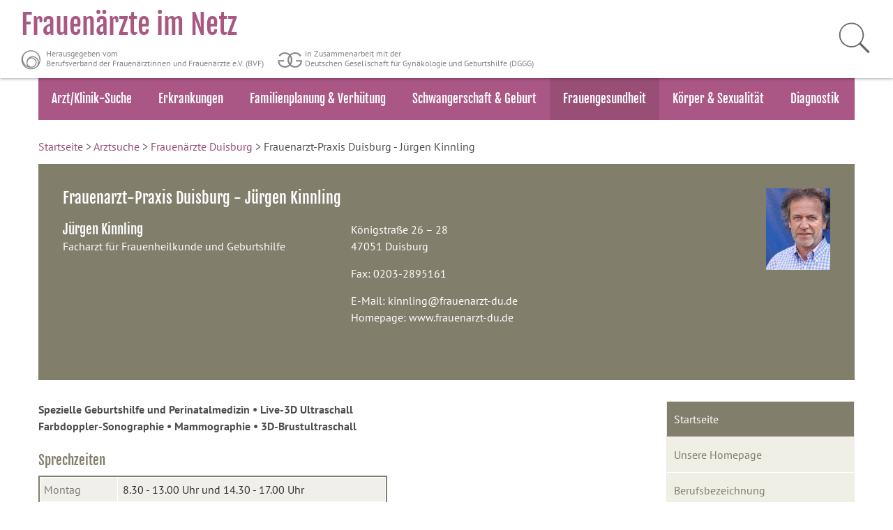

--- FILE ---
content_type: text/html; charset=utf-8
request_url: https://www.frauenaerzte-im-netz.de/aerzte/duisburg/kinnling/startseite.html
body_size: 6487
content:
                                             <!DOCTYPE HTML>
<html lang="de">
  <head>
	
  <meta charset="utf-8">
  <link rel="shortcut icon" href="https://www.frauenaerzte-im-netz.de/fileadmin/templates/favicon.ico" type="image/x-icon; charset=binary">
   <!--for iPhone,itouch,iPad -->
  <meta name="format-detection" content="telephone=no">
  <meta name="viewport" content="user-scalable=yes, width=device-width">

  <title>
    
    	Frauenarzt-Praxis Duisburg - Jürgen Kinnling / Startseite 
    
	</title>
  
  
  <meta name="Keywords" content="">
  <meta name="Description" content="">
  
  <meta name="revisit-after" content="1 days">
  <meta name="robots" content="index, follow">

  <script src="/aerzte/assets/jquery.min.js" type="text/javascript"></script>
  <script src="/aerzte/assets/jquery-ui.min.js" type="text/javascript"></script>

  <script src="/aerzte/assets/moment.min.js" type="text/javascript"></script>
  <script src="/aerzte/assets/jquery.rss.min.js" type="text/javascript"></script>
  <script src="/aerzte/assets/lightbox.js" type="text/javascript"></script>

  <script src="/aerzte/assets/modernizr.min.js" type="text/javascript"></script>
  <script src="/aerzte/assets/jquery.slicknav.js" type="text/javascript"></script>
  <script src="/aerzte/assets/leaflet.js" type="text/javascript"></script>
  <link href="/aerzte/assets/leaflet.css" rel="stylesheet" type="text/css" media="screen" />  


  <link rel="stylesheet" type="text/css" href="https://www.frauenaerzte-im-netz.de/cookieconsent/cookieconsent.min.css" />
  
  <link rel="stylesheet" href="//code.jquery.com/ui/1.12.1/themes/base/jquery-ui.css">
  <link href="/aerzte/templates/573d61b9b49d3871cb05bfa2/styles/styles.css" rel="stylesheet" type="text/css" media="screen" />
  <link href="/aerzte/templates/573d61b9b49d3871cb05bfa2/styles/print.css" rel="stylesheet" type="text/css" media="print" />




  <script src="https://www.frauenaerzte-im-netz.de/fileadmin/templates/js/navscript.js" type="text/javascript"></script>
  <script src="https://www.frauenaerzte-im-netz.de/fileadmin/templates/js/header.js" type="text/javascript"></script>
  <!--script src="https://www.frauenaerzte-im-netz.de/fileadmin/templates/js/jquery.slicknav.js" type="text/javascript"></script-->
  <script type="text/javascript">$(document).ready(function(){$('#menu').slicknav({label: '',prependTo:'#mobNav'});});</script>

  <link rel="stylesheet" type="text/css" href="https://www.frauenaerzte-im-netz.de/fileadmin/templates/css/slicknav.css" media="screen">
  
  <style type="text/css">
    .hphead {background-color: #817E6B;}
    #mainNavigation ol li a:hover, #mainNavigation ol li a:focus-within, #mainNavigation ol li a.active {  background-color: #817E6B;; color: #FFFFFF; }
    #mainNavigation ol li a{ color: #817E6B; background-color: #EFEFE5;}
    .content h1, .content h2,.content h3{ color: #817E6B; }
    .content table.sprechzeiten {border-color: #817E6B;;}
    .content table.sprechzeiten th { color: #817E6B;; }
    .content ul li::before {color: #817E6B;;}
    .media img {border-color:#817E6B;;}
    .headcolumn a, .headcolumn h2, .headcolumn p {color: #FFFFFF;}
    .ui-state-active, .ui-widget-content .ui-state-active, .ui-widget-header .ui-state-active, a.ui-button:active, .ui-button:active, .ui-button.ui-state-active:hover {border: #817E6B;background-color: #817E6B;}
    
    .infohead {background-color: #817E6B !important;}
    
  </style>

  


    
    

 
  
  </head
  <body>
  <!-- HEADER -->
  <div id="headerwrapper">
    <div id="header" role="banner">
	<a href="https://www.frauenaerzte-im-netz.de/" title="Frauenärzte-im-Netz"> 
		<div id="headertitle" style="margin-bottom: 0px; margin-top: 10px;"> 
			<h5 style="font-size: 40px; padding-top: 0px;">Frauenärzte im Netz</h5>
			<p class="bvf">Herausgegeben vom<br>Berufsverband der Frauenärztinnen und Frauenärzte e.V. (BVF)</p>
			<p class="dggg">in Zusammenarbeit mit der<br>Deutschen Gesellschaft für Gynäkologie und Geburtshilfe (DGGG)</p>
		</div>
	</a> 
	<div id="search" style="margin: 30px 30px 0px 0px;" role="search"> 
		<form method="get" id="xajax_form_kesearch_pi1" name="xajax_form_kesearch_pi1" action="https://www.frauenaerzte-im-netz.de/suche/" class="static"> 
          <input name="id" value="69" type="hidden">
          <input id="searchField" name="tx_kesearch_pi1[sword]" placeholder="Suchbegriff" type="text" aria-label="Suchbegriff eingeben">
          <input aria-label="Suche starten" name="tx_indexedsearch[submit_button]" src="https://www.frauenaerzte-im-netz.de/fileadmin/templates/gfx/lupe.png" alt="suchen" id="lupe" onclick="document.getElementById('pagenumber').value=1; document.getElementById('xajax_form_kesearch_pi1').submit();" type="image">
          <input id="pagenumber" name="tx_kesearch_pi1[page]" value="1" type="hidden">
          <input id="resetFilters" name="tx_kesearch_pi1[resetFilters]" value="0" type="hidden">
          <input id="sortByField" name="tx_kesearch_pi1[sortByField]" value="" type="hidden">
          <input id="sortByDir" name="tx_kesearch_pi1[sortByDir]" value="" type="hidden">
      	</form>
	</div>
</div>
<div id="navwrapper">
  <div id="nav" role="navigation" aria-label="Hauptnavigation Frauenaerzte-im-Netz">
      <ul>
          <li><a href="https://www.frauenaerzte-im-netz.de/aerzte/suche.html" title="Arzt/Klinik-Suche">Arzt/Klinik-Suche</a></li>
          <li><a href="https://www.frauenaerzte-im-netz.de/erkrankungen/" title="Erkrankungen">Erkrankungen</a></li>
          <li class="sub"><a href="https://www.frauenaerzte-im-netz.de/familienplanung-verhuetung/" title="Familienplanung &amp; Verhütung">Familienplanung &amp; Verhütung</a>
              <ul>
                  <li class="sub"><a href="https://www.frauenaerzte-im-netz.de/familienplanung-verhuetung/natuerliche-familienplanung/" title="Natürliche Familienplanung">Natürliche Familienplanung</a></li>
                  <li><a href="https://www.frauenaerzte-im-netz.de/familienplanung-verhuetung/ungewollt-kinderlos/" title="Ungewollt Kinderlos">Ungewollt Kinderlos</a></li>
                  <li class="sub"><a href="https://www.frauenaerzte-im-netz.de/familienplanung-verhuetung/verhuetungsmethoden/" title="Verhütungsmethoden">Verhütungsmethoden</a></li>
                  <li class="sub"><a href="https://www.frauenaerzte-im-netz.de/familienplanung-verhuetung/pille-anti-baby-pille/" title="Pille / Anti-Baby-Pille">Pille / Anti-Baby-Pille</a></li>
                  <li class="sub"><a href="https://www.frauenaerzte-im-netz.de/familienplanung-verhuetung/hormonelle-verhuetung-neben-der-pille/" title="Hormonelle Verhütung neben der Pille">Hormonelle Verhütung neben der Pille</a></li>
                  <li><a href="https://www.frauenaerzte-im-netz.de/familienplanung-verhuetung/kondom/" title="Kondom">Kondom</a></li>
                  <li class="sub"><a href="https://www.frauenaerzte-im-netz.de/familienplanung-verhuetung/femidom-diaphragma-co/" title="Femidom, Diaphragma &amp; Co">Femidom, Diaphragma &amp; Co</a></li>
                  <li><a href="https://www.frauenaerzte-im-netz.de/familienplanung-verhuetung/intrauterinpessar-kupferspirale/" title="Intrauterinpessar / Kupferspirale">Intrauterinpessar / Kupferspirale</a></li>
                  <li><a href="https://www.frauenaerzte-im-netz.de/familienplanung-verhuetung/chemische-verhuetungsmethoden/" title="Chemische Verhütungsmethoden">Chemische Verhütungsmethoden</a></li>
                  <li><a href="https://www.frauenaerzte-im-netz.de/familienplanung-verhuetung/sterilisation-vasektomie/" title="Sterilisation / Vasektomie">Sterilisation / Vasektomie</a></li>
                  <li><a href="https://www.frauenaerzte-im-netz.de/familienplanung-verhuetung/die-pille-danach-nofallverhuetung/" title="Die Pille danach / Nofallverhütung">Die Pille danach / Nofallverhütung</a></li>
              </ul>
          </li>
          <li class="sub"><a href="https://www.frauenaerzte-im-netz.de/schwangerschaft-geburt/" title="Schwangerschaft &amp; Geburt">Schwangerschaft &amp; Geburt</a>
              <ul>
                  <li class="sub"><a href="https://www.frauenaerzte-im-netz.de/schwangerschaft-geburt/schwangerschaft/" title="Schwangerschaft">Schwangerschaft</a></li>
                  <li class="sub"><a href="https://www.frauenaerzte-im-netz.de/schwangerschaft-geburt/schwangerenvorsorge/" title="Schwangerenvorsorge">Schwangerenvorsorge</a></li>
                  <li class="sub"><a href="https://www.frauenaerzte-im-netz.de/schwangerschaft-geburt/infektionen-und-schwangerschaftsspezifische-erkrankungen/" title="Infektionen und schwangerschaftsspezifische Erkrankungen">Infektionen und schwangerschaftsspezifische Erkrankungen</a></li>
                  <li class="sub"><a href="https://www.frauenaerzte-im-netz.de/schwangerschaft-geburt/geburt/geburtsvorbereitung/" title="Geburt">Geburt</a></li>
                  <li class="sub"><a href="https://www.frauenaerzte-im-netz.de/schwangerschaft-geburt/stillen/" title="Stillen">Stillen</a></li>
              </ul>
          </li>
          <li class="sub active"><a href="https://www.frauenaerzte-im-netz.de/frauengesundheit/" class="active" title="Frauengesundheit">Frauengesundheit</a>
              <ul>
                  <li class="active"><a href="https://www.frauenaerzte-im-netz.de/frauengesundheit/krebsfrueherkennung-kfu/" class="active" title="Krebsfrüherkennung (KFU)">Krebsfrüherkennung (KFU)</a></li>
                  <li class="sub"><a href="https://www.frauenaerzte-im-netz.de/frauengesundheit/impfschutz-impfungen/" title="Impfschutz &amp; Impfungen">Impfschutz &amp; Impfungen</a></li>
                  <li class="sub"><a href="https://www.frauenaerzte-im-netz.de/frauengesundheit/sexuell-uebertragbare-krankheiten-safer-sex/" title="Sexuell übertragbare Krankheiten &amp; Safer Sex">Sexuell übertragbare Krankheiten &amp; Safer Sex</a></li>
                  <li class="sub"><a href="https://www.frauenaerzte-im-netz.de/frauengesundheit/gewalt-gegen-frauen/" title="Gewalt gegen Frauen">Gewalt gegen Frauen</a></li>
              </ul>
          </li>
          <li class="sub"><a href="https://www.frauenaerzte-im-netz.de/koerper-sexualitaet/" title="Körper &amp; Sexualität">Körper &amp; Sexualität</a>
              <ul>
                  <li><a href="https://www.frauenaerzte-im-netz.de/koerper-sexualitaet/entwicklung-pubertaet/" title="Entwicklung &amp; Pubertät">Entwicklung &amp; Pubertät</a></li>
                  <li class="sub"><a href="https://www.frauenaerzte-im-netz.de/koerper-sexualitaet/weibliche-geschlechtsorgane/" title="Weibliche Geschlechtsorgane">Weibliche Geschlechtsorgane</a></li>
                  <li><a href="https://www.frauenaerzte-im-netz.de/koerper-sexualitaet/zyklus-hormone/" title="Zyklus &amp; Hormone">Zyklus &amp; Hormone</a></li>
                  <li class="sub"><a href="https://www.frauenaerzte-im-netz.de/koerper-sexualitaet/wechseljahre-klimakterium/" title="Wechseljahre / Klimakterium">Wechseljahre / Klimakterium</a></li>
                  <li class="sub"><a href="https://www.frauenaerzte-im-netz.de/koerper-sexualitaet/sexualitaet/" title="Sexualität">Sexualität</a></li>
              </ul>
          </li>
          <li><a href="https://www.frauenaerzte-im-netz.de/diagnostik/" title="Diagnostik">Diagnostik</a></li>
      </ul>
  </div>
</div>
  
    
      <!-- Mobile Nav -->
     <div id="mobNav">
       <div id="navi">
         <ul id="menu">
           <li>
             <a class="active" target="_self" href="/aerzte/duisburg/kinnling/startseite.html">Startseite</a>           
           </li><li>
             <a target="_blank" href="http://www.frauenarzt-du.de">Unsere Homepage</a>           
           </li><li>
             <a target="_self" href="/aerzte/duisburg/kinnling/berufsbezeichnung.html">Berufsbezeichnung</a>           
           </li>
    
          

           

               
           
           
      
             <li><a href="/aerzte/duisburg/kinnling/u0screening.html">U0-Beratung für Schwangere in der 28. SSW</a></li>
         
               
         </ul>
       </div>
     </div>  
    
  </div>
 

  <!-- CONTENT -->

  <div class="content" role="main">
    <div id="breadcrumb" role="navigation" aria-label="Breadcrumb-Navigation der Seitenebene">
      <a href="https://www.frauenaerzte-im-netz.de/">Startseite</a> &gt; <a href="/aerzte/suche.html" title="Frauenarzt Suche">Arztsuche</a> &gt;&nbsp;<a href="/aerzte/duisburg" title="Frauenärzte Duisburg">Frauenärzte Duisburg</a> &gt; Frauenarzt-Praxis Duisburg - Jürgen Kinnling
    </div>
    <!--end breadcrumb --> 
    <!-- homepageHead  -->
    <div class="hphead" role="region" aria-label="Basisdaten des Arzteintrages">
      <div class="headblock">
        <h1 style="color: #FFFFFF;">
          Frauenarzt-Praxis Duisburg - Jürgen Kinnling<br>
        </h1>
        <div class="headcolumn">
          
          <h2> Jürgen Kinnling</h2>
          <p>
            
          		
          	   		Facharzt für Frauenheilkunde und Geburtshilfe<br />
          		
             
             
          	</p>    
          
          
        </div>
        <div class="headcolumn">
          
          
          <p>Königstraße 26 – 28<br>
            47051 Duisburg</p>
          <p>
             
              Fax: 0203-2895161</p>
          
          


          <p>
            	E-Mail: <a href="mailto:kinnling@frauenarzt-du.de" target="_blank">kinnling@frauenarzt-du.de</a><br>
            
             Homepage: 
            	
	            	<a href="http://www.frauenarzt-du.de" target="_blank">www.frauenarzt-du.de</a>
				            
             </p>
        </div>
      </div>
      <div class="headblock">
        
          
          
          
             <div class="logoDiv">
            <img class="homepageLogo" src="/media/5b2a69dab49d3803e6c5539e/220x250-normal/kinnling.jpg" alt="Logo">
             </div>  
          
          
        
	
      </div>
    </div>
    <!-- end homepageHead  -->


    <div id="homepageContent" role="region" aria-label="Inhalt">
      
        <div class="paragraph">
          
<p><strong>Spezielle Geburtshilfe und Perinatalmedizin &bull; Live-3D Ultraschall <br />Farbdoppler-Sonographie &bull; Mammographie &bull; 3D-Brustultraschall</strong></p>

        </div>
      
        <div class="paragraph">
          <h2>Sprechzeiten</h2>
<table class="sprechzeiten">
  
  <tr>
    <th scope="col">Montag</th>
    <td>8.30 - 13.00 Uhr und 14.30 - 17.00 Uhr</td>
  </tr>
  
  <tr>
    <th scope="col">Dienstag</th>
    <td>8.30 - 13.00 Uhr und 15.00 – 19.30 Uhr  (Privatsprechstunde und Selbstzahler)</td>
  </tr>
  
  <tr>
    <th scope="col">Mittwoch</th>
    <td>8.30 - 13.00 Uhr </td>
  </tr>
  
  <tr>
    <th scope="col">Donnerstag</th>
    <td>8.30 - 13.00 Uhr und 14.30 - 17.00 Uhr</td>
  </tr>
  
  <tr>
    <th scope="col">Freitag</th>
    <td>8.30 – 14.00 Uhr</td>
  </tr>
  
</table>


        </div>
      
    </div>
    
    <!-- rechter Bereich / Navigation -->
    <div id="rightContainer" role="complementary">
      
      <div id="mainNavigation" role="navigation" aria-label="Seitennavigation des Arzteintrags">
        <ol><li>
        <a class="active" target="_self" href="/aerzte/duisburg/kinnling/startseite.html">Startseite</a>            
        </li><li>
        <a target="_blank" href="http://www.frauenarzt-du.de">Unsere Homepage</a>            
        </li><li>
        <a target="_self" href="/aerzte/duisburg/kinnling/berufsbezeichnung.html">Berufsbezeichnung</a>            
        </li></ol>

        
        
        

        
        
        
        <ol>
          <li style="border-top: 1px solid #fff;"><a href="/aerzte/duisburg/kinnling/u0screening.html">U0-Beratung für Schwangere in der 28. SSW</a></li>
        </ol>
        
      </div>
	  
      <!-- rechter Bereich / Content -->
       
      <div id="rightContent" role="region" aria-label="ergänzende Informationen">
            
        
          <div class="paragraph">
            <h3></h3>
<div class="address">
  <div class="map_container"> 
	<div id="mapid5b2a69dbb49d3803e6c553b0" class="gmaps4rails_map"  style="height:300px;width:300px;">
    <p onclick="javascript:exportToForm_5b2a69dbb49d3803e6c553b0()" style="padding:10px 5px; z-index: 1000;cursor: pointer; position:absolute; bottom:20px; float:right; left:5px; color:#fff; background:#ddd;font-size:25px;text-align:center;">&#x1F50D;</p>
    </div>                                                                                                                                           
    
  </div>
   
</div>
<script>
  if(this.mymap5b2a69dbb49d3803e6c553b0) {
  this.mymap5b2a69dbb49d3803e6c553b0.remove();
}
    
	var mymap5b2a69dbb49d3803e6c553b0 = L.map('mapid5b2a69dbb49d3803e6c553b0').setView([51.4330316, 6.7668054], 15);
	L.tileLayer('https://map02.monks.de/osm/{z}/{x}/{y}.png', {
		attribution: '&copy; <a href="https://www.openstreetmap.org/copyright">OpenStreetMap</a> contributors'
	}).addTo(mymap5b2a69dbb49d3803e6c553b0);
  L.marker([51.4330316, 6.7668054]).addTo(mymap5b2a69dbb49d3803e6c553b0);

  function exportToForm_5b2a69dbb49d3803e6c553b0() {
    window.open('https://maps.google.com/?q=Königstraße 26 – 28 Duisburg 47051','_blank');
 }
</script>

          </div>
        
          <div class="paragraph">
            <!--<h3>Aktuelle Meldungen</h3>-->
<h3>Aktuelle Meldungen</h3>
<div id="5b2a69dbb49d3803e6c553b1" class="newsfeed">
</div>

<script>
  let url = "https://www.frauenaerzte-im-netz.de/rss.xml";

  fetch(url)
  .then(response => response.text())
  .then(str => new window.DOMParser().parseFromString(str, "text/xml"))
  .then(data => {
    console.log("---> data: " + data);
    const items = data.querySelectorAll("item");
    let html = `<ul>`;
    items.forEach(el => {
      html += `
        <li>${formatDate(el.querySelector("pubDate").innerHTML)} <br />
            <a href="${el.querySelector("link").innerHTML}" target="_blank" rel="noopener">
              ${el.querySelector("title").innerHTML}
            </a><br />
			${el.querySelector("description").innerHTML} <br />
        </li>
      `;
    });
    html += `</ul>`;

    document.getElementById("5b2a69dbb49d3803e6c553b1").innerHTML = html;
        
  });   
  
  
  function formatDate(date) {
    var d = new Date(date),
        month = '' + (d.getMonth() + 1),
        day = '' + d.getDate(),
        year = d.getFullYear();

    if (month.length < 2) 
        month = '0' + month;
    if (day.length < 2) 
        day = '0' + day;

    return [day, month, year].join('.');
  }
</script>








          </div>
        
      </div>
       
            
    </div>
    <!-- end rechter Bereich  -->
  </div>
  <!--end homepageContent -->


  <!-- FOOTER -->
   <div id="footerwrapper"> 
			<div class="footercontent" role="contentinfo"> 
				<div class="twocolwrapper">
					<div class="leftCol">
						<div class="csc-textpic-text">
							<p class="footerheader">© Frauenärzte im Netz</p>
							<p><a href="https://www.frauenaerzte-im-netz.de/impressum/">Impressum</a> </p>
							<p><a href="https://www.frauenaerzte-im-netz.de/datenschutz/">Datenschutz</a> </p>
                            <p><a href="https://www.frauenaerzte-im-netz.de/barrierefreiheit/">Barrierefreiheit</a></p>
							<p><a href="https://www.frauenaerzte-im-netz.de/glossar/">Glossar</a> </p>
							<p><a href="https://www.frauenaerzte-im-netz.de/bildquellen/">Bildquellen</a> </p>
							<p><a href="https://www.frauenaerzte-im-netz.de/kontakt/">Kontakt </a></p>
						</div>
					</div>
					<div class="rightCol">
						<div class="csc-textpic-text">
							<p class="footerheader">Herausgeber: </p>
						</div>
						<div class="csc-textpic csc-textpic-left csc-textpic-above">
							<div class="csc-textpic-imagewrap" data-csc-images="1" data-csc-cols="2">
								<a href="http://www.bvf.de/" target="_blank" title="Link zu: Berufsverband der Frauenärztinnen und Frauenärzte e.V."><img src="https://www.frauenaerzte-im-netz.de/fileadmin/templates/gfx/RGB_BVF-Logo-Claim.png" alt="Logo von Berufsverband der Frauenärztinnen und Frauenärzte e.V." width="300" height="70"></a>
							</div>
							<div class="csc-textpic-text">
								<p>In Zusammenarbeit mit:</p>
							</div>
						</div>
						<div class="csc-textpic csc-textpic-left csc-textpic-above">
							<div class="csc-textpic-imagewrap" data-csc-images="1" data-csc-cols="2">
								<a href="http://www.dggg.de/" target="_blank" title="Link zu: Deutsche Gesellschaft für Gynäkologie und Geburtshilfe e. V."><img src="https://www.frauenaerzte-im-netz.de/fileadmin/templates/gfx/Deutsche_Gesellschaft-Logo1.png" alt="Logo von Deutsche Gesellschaft für Gynäkologie und Geburtshilfe e. V." width="253" height="47"></a>							</div>
							<div class="csc-textpic-text"></div>
						</div>
					</div>
				</div>
				<div class="divider">
					<hr></div>
				<div class="twocolwrapper">
					<div class="leftCol">
						<div class="csc-textpic-text">
							<p class="footerheader">Weitere Gesundheitsthemen</p>
							<p>HNO-Heilkunde&nbsp;&nbsp; <a href="https://www.hno-aerzte-im-netz.de" target="_blank" title="Link zu: www.hno-aerzte-im-netz.de">www.hno-aerzte-im-netz.de</a> </p>
							<p>Allgemeine &amp; Innere Medizin&nbsp;&nbsp;&nbsp; <a href="https://www.internisten-im-netz.de/" target="_blank"title="Link zu: www.internisten-im-netz.de">www.internisten-im-netz.de</a> </p>
							<p>Kindergesundheit&nbsp;&nbsp;&nbsp; <a href="https://www.kinderaerzte-im-netz.de/" target="_blank"title="Link zu: www.kinderaerzte-im-netz.de">www.kinderaerzte-im-netz.de</a> </p>
							<p>Kinderrehabilitation <a href="https://www.kinder-und-jugendreha-im-netz.de" target="_blank"title="Link zu: www.kinder-und-jugendreha-im-netz.de">www.kinder-und-jugendreha-im-netz.de</a> </p>
							<p>Lungenheilkunde&nbsp;&nbsp; <a href="https://www.lungenaerzte-im-netz.de" target="_blank"title="Link zu: www.lungenaerzte-im-netz.de">www.lungenaerzte-im-netz.de</a> </p>
							<p>Neurologie &amp; Psychiatrie&nbsp;&nbsp; <a href="https://www.neurologen-und-psychiater-im-netz.org" target="_blank"title="Link zu: www.neurologen-und-psychiater-im-netz.org">www.neurologen-und-psychiater-im-netz.org</a> </p>
							<p>Anästhesiologie <a href="https://www.anaesthesisten-im-netz.de" target="_blank"title="Link zu: www.anaesthesisten-im-netz.de">www.anaesthesisten-im-netz.de</a> </p>
							<p>&nbsp;</p>
							<p><br> </p>
						</div>
					</div>
					<div class="rightCol"></div>
				</div>
				 </div>
			 </div>

<!-- Matomo -->
<script type="text/javascript">
  var _paq = window._paq || [];
  /* tracker methods like "setCustomDimension" should be called before "trackPageView" */
  _paq.push(["disableCookies"]);
  _paq.push(['trackPageView']);
  _paq.push(['enableLinkTracking']);
  (function() {
    var u="https://matomo.frauenaerzte-im-netz.de/";
    _paq.push(['setTrackerUrl', u+'matomo.php']);
    _paq.push(['setSiteId', '5']);
    var d=document, g=d.createElement('script'), s=d.getElementsByTagName('script')[0];
    g.type='text/javascript'; g.async=true; g.defer=true; g.src=u+'matomo.js'; s.parentNode.insertBefore(g,s);
  })();
</script>
<!-- End Matomo Code -->

 
  </body>
</html>


--- FILE ---
content_type: text/css
request_url: https://www.frauenaerzte-im-netz.de/aerzte/templates/573d61b9b49d3871cb05bfa2/styles/styles.css
body_size: 22683
content:
@charset "utf-8";
@import 'lightbox.css';
@import 'jquery-ui.css';
/* FONTS */
/* fjalla-one-regular - latin */
@font-face {
  font-family: 'Fjalla One';
  font-style: normal;
  font-weight: 400;
  src: url('https://www.frauenaerzte-im-netz.de/fileadmin/templates/fonts/fjalla-one-v5-latin-regular.eot'); /* IE9 Compat Modes */
  src: local('Fjalla One'), local('FjallaOne-Regular'),
       url('https://www.frauenaerzte-im-netz.de/fileadmin/templates/fonts/fjalla-one-v5-latin-regular.eot?#iefix') format('embedded-opentype'), /* IE6-IE8 */
       url('https://www.frauenaerzte-im-netz.de/fileadmin/templates/fonts/fjalla-one-v5-latin-regular.woff2') format('woff2'), /* Super Modern Browsers */
       url('https://www.frauenaerzte-im-netz.de/fileadmin/templates/fonts/fjalla-one-v5-latin-regular.woff') format('woff'), /* Modern Browsers */
       url('https://www.frauenaerzte-im-netz.de/fileadmin/templates/fonts/fjalla-one-v5-latin-regular.ttf') format('truetype'), /* Safari, Android, iOS */
       url('https://www.frauenaerzte-im-netz.de/fileadmin/templates/fonts/fjalla-one-v5-latin-regular.svg#FjallaOne') format('svg'); /* Legacy iOS */
}
/* pt-sans-regular - latin */
@font-face {
  font-family: 'PT Sans';
  font-style: normal;
  font-weight: 400;
  src: url('https://www.frauenaerzte-im-netz.de/fileadmin/templates/fonts/pt-sans-v9-latin-regular.eot'); /* IE9 Compat Modes */
  src: local('PT Sans'), local('PTSans-Regular'),
       url('https://www.frauenaerzte-im-netz.de/fileadmin/templates/fonts/pt-sans-v9-latin-regular.eot?#iefix') format('embedded-opentype'), /* IE6-IE8 */
       url('https://www.frauenaerzte-im-netz.de/fileadmin/templates/fonts/pt-sans-v9-latin-regular.woff2') format('woff2'), /* Super Modern Browsers */
       url('https://www.frauenaerzte-im-netz.de/fileadmin/templates/fonts/pt-sans-v9-latin-regular.woff') format('woff'), /* Modern Browsers */
       url('https://www.frauenaerzte-im-netz.de/fileadmin/templates/fonts/pt-sans-v9-latin-regular.ttf') format('truetype'), /* Safari, Android, iOS */
       url('https://www.frauenaerzte-im-netz.de/fileadmin/templates/fonts/pt-sans-v9-latin-regular.svg#PTSans') format('svg'); /* Legacy iOS */
}

/* pt-sans-700 - latin */
@font-face {
  font-family: 'PT Sans';
  font-style: normal;
  font-weight: 700;
  src: url('../fonts/pt-sans-v9-latin-700.eot'); /* IE9 Compat Modes */
  src: local('PT Sans Bold'), local('PTSans-Bold'),
       url('https://www.frauenaerzte-im-netz.de/fileadmin/templates/fonts/pt-sans-v9-latin-700.eot?#iefix') format('embedded-opentype'), /* IE6-IE8 */
       url('https://www.frauenaerzte-im-netz.de/fileadmin/templates/fonts/pt-sans-v9-latin-700.woff2') format('woff2'), /* Super Modern Browsers */
       url('https://www.frauenaerzte-im-netz.de/fileadmin/templates/fonts/pt-sans-v9-latin-700.woff') format('woff'), /* Modern Browsers */
       url('https://www.frauenaerzte-im-netz.de/fileadmin/templates/fonts/pt-sans-v9-latin-700.ttf') format('truetype'), /* Safari, Android, iOS */
       url('https://www.frauenaerzte-im-netz.de/fileadmin/templates/fonts/pt-sans-v9-latin-700.svg#PTSans') format('svg'); /* Legacy iOS */
}
/* caveat-regular - latin */
@font-face {
  font-family: 'Caveat';
  font-style: normal;
  font-weight: 400;
  src: url('https://www.frauenaerzte-im-netz.de/fileadmin/templates/fonts/caveat-v4-latin-regular.eot'); /* IE9 Compat Modes */
  src: local('Caveat Regular'), local('Caveat-Regular'),
       url('https://www.frauenaerzte-im-netz.de/fileadmin/templates/fonts/caveat-v4-latin-regular.eot?#iefix') format('embedded-opentype'), /* IE6-IE8 */
       url('https://www.frauenaerzte-im-netz.de/fileadmin/templates/fonts/caveat-v4-latin-regular.woff2') format('woff2'), /* Super Modern Browsers */
       url('https://www.frauenaerzte-im-netz.de/fileadmin/templates/fonts/caveat-v4-latin-regular.woff') format('woff'), /* Modern Browsers */
       url('https://www.frauenaerzte-im-netz.de/fileadmin/templates/fonts/caveat-v4-latin-regular.ttf') format('truetype'), /* Safari, Android, iOS */
       url('https://www.frauenaerzte-im-netz.de/fileadmin/templates/fonts/caveat-v4-latin-regular.svg#Caveat') format('svg'); /* Legacy iOS */
}

/* caveat-700 - latin */
@font-face {
  font-family: 'Caveat';
  font-style: normal;
  font-weight: 700;
  src: url('https://www.frauenaerzte-im-netz.de/fileadmin/templates/fonts/caveat-v4-latin-700.eot'); /* IE9 Compat Modes */
  src: local('Caveat Bold'), local('Caveat-Bold'),
       url('https://www.frauenaerzte-im-netz.de/fileadmin/templates/fonts/caveat-v4-latin-700.eot?#iefix') format('embedded-opentype'), /* IE6-IE8 */
       url('https://www.frauenaerzte-im-netz.de/fileadmin/templates/fonts/caveat-v4-latin-700.woff2') format('woff2'), /* Super Modern Browsers */
       url('https://www.frauenaerzte-im-netz.de/fileadmin/templates/fonts/caveat-v4-latin-700.woff') format('woff'), /* Modern Browsers */
       url('https://www.frauenaerzte-im-netz.de/fileadmin/templates/fonts/caveat-v4-latin-700.ttf') format('truetype'), /* Safari, Android, iOS */
       url('https://www.frauenaerzte-im-netz.de/fileadmin/templates/fonts/caveat-v4-latin-700.svg#Caveat') format('svg'); /* Legacy iOS */
}
html,body{-moz-font-smoothing:antialiased;-webkit-font-smoothing:antialiased;-moz-osx-font-smoothing:grayscale;}
body{margin:0;padding:0;overflow:scroll;font-family:'PT Sans',sans-serif;font-size:16px;font-weight:400;overflow-x:hidden;color:#504f4d;}
h1,h2,h3,h4,h5,.headOver{font-family:'Fjalla One',sans-serif;font-weight:400;margin:0 0 10px;padding:0;color:#504f4d;}

h1{font-size:22px;}
h2,.headOver{font-size:19px;margin:0; margin-bottom: 10px;}
h3{font-size:16px;margin-bottom:15px}
h5 {font-size:16px; }

p {
  padding: 0px;
  margin: 0 0 15px 0;
  line-height: 24px;
  }
p strong{font-weight:700;}
#headerwrapper {
  position: fixed;
  width: 100%;
  z-index: 100;
  
}
a{color:#994e76;text-decoration:none}
a:hover,a:focus-within,a:active,a:visited{color:#994e76;text-decoration:none;}

hr {
  border:none;
  border-bottom:solid 1px #dddddd;
  margin-bottom: 15px;
  }

input {
/*  -webkit-appearance: none;*/
  border-radius: 0;
}

#header{z-index:50;width:100%;background-color:#fff;height:112px;position:relative;-webkit-box-shadow:0 3px 5px 0 rgba(0,0,0,0.55);-moz-box-shadow:0 3px 5px 0 rgba(0,0,0,0.55);box-shadow:0 1px 4px 0 rgba(0,0,0,0.35)}
#headertitle{float:left;width:63%;position:relative;margin:10px 0 20px 30px;padding:0}
#headertitle img{float:left;margin:10px 0 0 0;padding: 0 10px 0 20px;}
#headertitle h5{font-size:40px;color:#a95783;margin:0;paddin:0;text-transform:none}
#headertitle p{float:left;display:flex;color:#848484;margin:0;padding:10px 0 0 0;line-height:14px; font-size:12px}
#headertitle p.bvf::before {content: "";display: block;background: url("https://www.frauenaerzte-im-netz.de/fileadmin/templates/gfx/berufsverband.svg") no-repeat;width: 32px;height: 32px;float: left;margin: 0 4px 0 0;}
#headertitle p.dggg::before {content: "";display: block;background: url("https://www.frauenaerzte-im-netz.de/fileadmin/templates/gfx/dggg.svg") no-repeat;width: 35px;height: 35px;float: left;margin: 5px 4px 0 20px;}


/*Suche*/

#search {
  height: 60px;
  float: right;
  margin: 30px 30px 0 0;
}
#searchField {
  line-height: 45px;
  font-size: 18px;
  margin-left: 250px;
  width: 0;
  opacity: 0;
  height: 45px;
  border: 1px solid #bbbbbb;
  padding: 5px;
}
#lupe {
  width: 50px;
  height: 50px;
  padding-left: 20px;
  float: right;
}

/* Navigation, 1. Ebene */
#navwrapper{width:100%;z-index:500;transform:translate3d(0,0,0);background-color:#aa5785;max-width:1170px;margin:0 auto;}
#nav{width:100%;height:60px;margin:0 auto;position:relative;}
#nav ul{height:auto;display:block;margin:0;padding:0;list-style:none;position:relative;}
#nav ul li{text-align:center;font-family:'Fjalla One',sans-serif;font-size:17px;line-height:60px;float:left;margin:0;text-decoration:none;overflow:visible;position:relative;list-style:none;}
#nav ul li:hover,#nav ul li:focus-within,#nav ul li.active{background-color:#994e76;}
#nav ul li:last-child{border-right:none}
#nav ul li a{padding:0 19px;text-decoration:none;color:#ffffff;}
#nav ul li ul{margin-left:0;position:absolute;width:265px;display:none;overflow:hidden;color:#ffffff;}
#nav ul li:hover ul,#nav ul li:focus-within ul{display:block;}
#nav ul li:hover ul li,#nav ul li:focus-within ul li{background-color:#f0efeb;}
#nav ul li ul li{font-family: 'PT Sans',sans-serif; padding:7px 20px 7px 20px;text-align:left;background-color:#f0efeb;font-weight:200;font-size:16px;line-height:20px;width:250px;}
#nav ul li ul li a{text-decoration:none;color:#504f4d;text-transform:none;padding:0;}
#nav ul li ul li a.active{color:#aa5785;}
#nav ul li ul li a:hover,#nav ul li ul li a:focus-within{color:#aa5785;}

@media screen and (max-height: 800px) {
#nav ul li ul{max-height:60vh;overflow-x:hidden;overflow-y:auto;-webkit-overflow-scrolling: touch;}
}

/*Mobile Navigation*/
#mobnav {display:none;position:relative;}
#menu {display:none;  }
.slicknav_menu > ul{
  overflow: hidden;
  max-height: 300px;
  overflow-x: hidden;
  overflow-y: auto;
}
.slicknav_nav a:hover, .slicknav_nav li a.active {
  background-color: #a95783}; 
  
}

.msearch{position:absolute;top:0;left:0;}




[class^="pe-7s-"], [class*=" pe-7s-"] {
  font-size: 24px;
  vertical-align: sub;
  margin-right: 5px;
}

#mobNav {display:none;-webkit-box-shadow: 0px 3px 5px 0px rgba(0,0,0,0.55);-moz-box-shadow: 0px 3px 5px 0px rgba(0,0,0,0.55);box-shadow: 0px 1px 4px 0px rgba(0,0,0,0.35);}



/* Main Content Elements */
.content ~ .content {
  margin: 30px auto 15px auto;
  padding: 0;
}
.content {
  width: 100%;
  max-width: 1170px;
  margin: 0 auto 40px auto;
  height: auto;
  background-color: #ffffff;
  z-index:5;
  position: relative;
  overflow: hidden;
  padding: 200px 0 0 0;
  
}
#breadcrumb {margin: 0 0 15px 0;}
.hphead {
	background-color: #9b9a97;
	padding: 35px;
	overflow: hidden;
	min-height: 240px;
	margin-bottom:30px;
}
.hphead h1 {display:block; margin-bottom: 20px;color:#ffffff;}

.headblock{width:75%;overflow:hidden;float:left;}
.headblock:last-child{width:25%;overflow:hidden;}
.headcolumn h2, .headcolumn p{color:#ffffff;padding:0;}
.headcolumn h2 {margin-bottom:0;}
.headcolumn{width:50%;float:left;}
.logoDiv {
	float: right;
	width: 100%;
}
.homepageLogo {
	/*width: 100%;
	height: auto;*/
    float: right;
}
.map {
	float: right;
	display: inline-block;
	width: 220px;
	height: 250px;
	background-color: #dddddd;
    position: relative;
}

.content table {
	/*min-width: 430px;*/
    /*margin: 0px 0px 20px 0px;*/
    width: 100%;
    table-layout:fixed;
    /*max-width: 460px;*/
}
.content table td {
	/*text-align: left;*/
	vertical-align: top;
	padding: 3px 3px 3px 3px;
}
.content table td p{
	/*text-align: left;*/
	margin: 0px;
}
.content table.sprechzeiten {
    border: 2px solid #9b9a97;
    border-collapse: separate;
    border-spacing: 1px;
    max-width: 500px;
    margin-bottom: 5px;
}
.content table.sprechzeiten th {
	background: #f0efeb !important;
	font-weight: normal;
	padding: 5px;
	text-align: left;
	width: 100px;
}	
.content table.sprechzeiten td {
    background: #f0efeb;
    color: #333333;
    font-weight: normal;
    padding: 7px;
    text-align: left;
}

.content ul {
	list-style: none;
    
}

.content ul li {
    margin-bottom: 10px;
 	
}
.content ul li::before {
	content: "\25A0";
	color: #fb8813;
    display: inline-block;
    width: 20px;
    margin-left: -20px;
    font-size:20px;
	
}
.content ul li ul {
    
}
/*.content ul li ul li {
    text-indent: -20px;

}*/
.paragraph {overflow:hidden;margin-bottom:10px;}
#homepageContent .paragraph img {max-width:100%;height:auto;}
/* Such-Seite */

.content #searchContent {
	
	height: auto;
	min-height: 400px;
	float: left;
	width: 70%;
}
.content #ContentSearch {
	max-width: 880px;
	height: auto;
	min-height: 220px;
	/* float: left; */
	padding: 0px 0px 10px 0px;
	/* width: 100%; */
}
.content #searchBlock {
	max-width: 880px;
	height: auto;
	/* float: left; */
	padding: 30px 15px;
	background-color: #eeeeee;
	margin-bottom:10px;
    overflow:hidden;
}

.content #searchBlock .checkbox {
	width: auto;
	display:inline-block;
	margin: 10px 20px 0px 0px;
}
.content #searchBlock .checkbox p {
	margin: 0px;
	padding: 0px;
	display: inline-block;
	line-height: 26px;
}
.content #searchBlock .checkbox .doccheckbox {
    -webkit-appearance: radio;
	margin: 8px 8px 3px 0px;
	padding: 0px;
	width: auto;
	float: left;
}
.content #searchBlock .field {
	height: 40px;
	width: 68%;
	border: 1px solid #bbbbbb;
	padding: 5px;
	font-size: 18px;
}
.content #searchBlock .button {
	height: 50px;
	width: 28%;
	background-color: #a95783;
	border: none;
	color: #ffffff;
	font-size: 18px;
	display: inline-block;
    float: right;
}

.content #pagebrowser {
	max-width: 880px;
	padding: 0px 0px 10px 0px;
	border-bottom-width: 1px;
	border-bottom-style: dotted;
	border-bottom-color: #a95783;
	margin-right: 120px;
	height: auto;
	/* float: left; */
	margin-bottom: 15px;
	overflow: hidden;
	width: 100%;
}
.content #pagebrowser a {
	padding: 3px 5px 3px 5px;
	font-size: 14px;
	background-color: #a95783;
	margin: 0px 5px 5px 0px;
	text-decoration: none;
	color: #ffffff;
	display: block;
	width: auto;
	float: left;
}
.content #pagebrowser a:hover, .content #pagebrowser a:focus-within,.content #pagebrowser a.active {
	background-color: #994e76;
	color: #FFFFFF;
}
.content #resultrow {
    width: 100%;
    height: auto;
    padding: 0;
    border-bottom-width: 1px;
    border-bottom-style: dotted;
    border-bottom-color: #33689a;
    margin: 10px 120px 0px 0px;
    min-height: 80px;
}
.ovs {
  background-image: url('https://www.frauenaerzte-im-netz.de/fileadmin/templates/gfx/VS-icon-website.png');
    background-repeat: no-repeat;
    background-position: top right;
}
.content #resultrow p.docname, .content #resultrow p.docname a {
	font-size: 16px;
	margin:0;
	font-weight: bold;
	line-height: 20px;
}
.content #resultrow p.adress {
	margin:0;
	font-weight: normal;
}
.content #resultrow p a {
	padding: 0px 0px 0px 0px;
	font-size: 14px;
	margin: 0px 0px 0px 0px;
	margin:0;
	color: #aa5785;
	font-weight: bold;
	text-decoration: none;
	line-height: 20px;
}
.date {display:none;}
#homepageContent{width:70%;float:left;}
/* NAVIGATION */
#rightContainer {
	width: 26%;
	height: auto;
	float: right;
	background-color: #FFF;
	display: block;
	margin-left: 25px;
	max-width: 270px;
}

#mainNavigation {
	background-color: #FFF;
	border: 1px solid #ececec;
	overflow:hidden;
}
#mainNavigation ol {
	margin: 0px;
	padding: 0px;
	width: 270px;
}

#mainNavigation ol li {
	display: block;
	border-bottom-width: 1px;
	border-bottom-style: solid;
	border-bottom-color: #ffffff;
	margin: 0px 0px 0px 0px;
	padding: 0px 0px 0px 0px;
	list-style-type: none;
	float: left;
	width: 270px;
}
#mainNavigation ol li:last-child {
	border:none;
}
#mainNavigation ol li a {
	display: block;
	line-height:30px;
	padding: 10px;
	list-style-type: none;
    color: #994e76;
    background-color: #f0efeb;
	}
#mainNavigation ol li a:hover, #mainNavigation ol li a:focus-within,#mainNavigation ol li a.active {
    color: #fb8813;
}
#rightContent {
	margin-top: 30px;
	/*border: 1px solid #ececec;*/
	overflow:hidden;
    padding: 5px;
}

.content #rightContent ul{
	list-style: none;
	margin: 0;
	padding: 0;
  text-indent: unset;
    
}

.content #rightContent ul li{
display: block;
  padding: 0;
  text-indent: unset;
}
.content #rightContent ul li::before {
	display:none;
}

.ui-accordion .ui-accordion-content {padding: 0 15px;}

#footerwrapper{width:100%;background-color:#404040;z-index:5;position:relative}
.footercontent{font-size:16px;width:100%;max-width:1170px;margin:0 auto;height:auto;position:relative;overflow:hidden;padding:60px 0 30px;color:#ffffff;}
.footercontent a {
    color: rgba(255,255,255,0.8);
}
.footercontent a:hover, .footercontent a:focus-within {
    color: #404040;
    background: #fff;
    padding: 0 2px;
}
.footercontent p {
    line-height: 18px;
}
.footerheader {
    font-family: 'Fjalla One',sans-serif;
    font-weight: 400;
    margin: 0 0 15px;
    padding: 0;
    font-size: 18px;
    color: rgba(255,255,255,1);
}
.twocolwrapper {
	overflow: hidden;
	margin-bottom: 20px;
}
.leftCol {
	width: 48%;
	float: left;
	margin-right: 2%;
}
.rightCol {
	width: 48%;
	margin-left: 2%;
	float: right;
}


media img, .media {
    background: #fff none repeat scroll 0 0;
    /*box-shadow: 0 0 5px #bbb;*/
    float: left;
    margin: 0 10px 10px 0;
}
media img:hover,media img:focus-within  {
    opacity: 0.8;
    filter: alpha(opacity=100); /* For IE8 and earlier */
}
.media img{
  border: 2px solid #7dcade;
  padding: 1px;
}

.map_container {
  margin-bottom: 10px;
}
.ui-widget {
	font-family: 'PT Sans', sans-serif;
	font-size: 16px;
}
.ui-corner-all, .ui-corner-top, .ui-corner-bottom, .ui-corner-left, .ui-corner-right, .ui-corner-br, .ui-corner-bl, .ui-corner-tl {border-radius:0;}


/* !!! Beginn media screeen Definitionen !!!*/
@media screen and (max-width: 1190px) {
.js #menu{display:none}
#nav{display:none}
#headertitle{width:100%}
#search{display:none}
#mobNav{display:block}
#mobNav input.msearchfield{border:none;margin:10px 5px 0 19px;padding:5px;font-size:16px;width:60%;height:24px}
#mobNav input.msearchbutton{background-color:#be719a;border:none;padding:5px;font-size:16px;color:#fff;height:34px;margin:12px 0 0}
#medwrapper{height:245px}
}

@media screen and (max-width: 1185px) {

.content {width: 96%; padding: 200px 2% 0 2%;}
#footerwrapper {width: 96%; padding: 0 2%;}

}


@media screen and (max-width: 1085px) {

#headertitle p {font-size: 14px;}

}

@media screen and (max-width: 960px) {
#headertitle h5 {font-size: 30px !important;padding-top:10px !important;}
/*#nav ul li {font-size: 15px;width:16.65%}
#nav ul li ul li {font-size: 16px;width: 200px;padding-right:20px;}*/
}



@media screen and (max-width: 800px) {
.js #menu {display:none;}
#nav{display:none;}
#mainNavigation {display:none;} 
#headertitle{width:100%;}
#search{display:none;}
/*#mobNav {display:block;}
#mobnav input.msearchfield {border: none;margin: 10px 5px 0 10px;padding: 5px;font-size: 16px;width:60%;height:24px;}
#mobnav input.msearchbutton {background-color: #018cad;border: none;padding: 5px;font-size: 16px;color: #fff;height: 34px;margin: 12px 0 0 0;}*/
.content {padding: 180px 1% 0 1%;}

.headblock, .headblock:last-child {width: 50%;}
.headcolumn{width:100%;}  
.map {
	float: left;
	width: 100%;
	height: 250px;
	
} 
  table {float:unset !important;} 
}

@media screen and (max-width: 685px) {
#homepageContent {width: 100%;}
#homepageContent .paragraph img {width:100%;height:auto;}  
.content #searchContent {width: 100%;}  
#rightContainer {width: 100%;float: left;margin-left: 0;max-width: none;}
#headertitle p.dggg::before {margin:5px 4px 0 0;} 
.content {
	padding: 210px 1% 0 1%;
}  
}

@media screen and (max-width: 480px) {
#headertitle h5 {font-size: 25px !important;padding-top:10px !important;}
#headertitle p {display:none !important;}
#headertitle img{width:42px !important;height:42px !important;}
#header{height:80px  !important;}
.content #searchBlock .checkbox {
	width: auto;
	float: left;
	margin: 10px 20px 0px 0px;
}
 .content #searchBlock .checkbox .doccheckbox {
	margin: 4px 3px 3px 0px;
	padding: 0px;
	width: auto;
	float: left;
}
.content {padding: 150px 1% 0 1%;}
.content #searchBlock {padding: 15px 0;}
.hphead {padding: 10px;	margin-bottom: 30px;}
.headblock, .headblock:last-child {width: 100%;}  
.homepageLogo {float:left;} 
.footercontent .leftCol, .footercontent .rightCol {width: 100%; float:left; margin:0; }
}
@media screen and (max-width: 320px) {
  .content #searchBlock {padding: 5px;}
  .content #searchBlock .button {width: 26%; padding:0; margin:0;}
  }

form.contact {width:95%;}
.formrow {overflow:hidden;display:block;margin:0 0 20px 0;}
.contact label {

    width: 29%;
    display: inline-block;
    font-weight: bold;
    float: left;

}
.contact input, .contact textarea {

    display: inline-block;
    width: 68%;
    padding: 1%;
    border: solid 1px #aaa;
    float:right;
    -moz-box-sizing:border-box;
    -webkit-box-sizing:border-box;
    box-sizing:border-box;

}
video {width:100%; height:auto;}
/* Reminder */
.reminderform {
    overflow: hidden;
    margin-bottom: 20px;
}
.formrow {
    display: block;
    margin-bottom: 15px;
    overflow: hidden;
}
.formrow label {
    display: inline-block;
    min-width: 100px;
    font-weight: bold;
}
.formrow input {
    line-height: 25px;
    border: solid 1px #cccccc;
    padding: 5px;
}
.formrow select {
    height: 35px;
    margin-right: 10px;
    border: solid 1px #cccccc;
}
.contact-email{
	display: none !important;
}


.formrow p.confirm {font-size:14px; line-height:20px; margin:0 0 10px 0;}
/* Schwangerschaftskalender  */
#skal {width: 100%;overflow: hidden;margin-bottom:30px;}
.skaloption {margin-bottom: 30px;}
.skaloption input[type=button]{font-family: 'Fjalla One',sans-serif;font-size:18px;background:#ed6d3a;color:#ffffff;font-weight:400;padding: 15px;border:0;}
.skalresult {overflow: hidden;}
.skalresult h3 {margin: 0 0 20px 0;}
.skalrow {margin: 0 0 10px 0;overflow: hidden;position: relative;border:1px solid #dddddd;}
.infohead {padding:10px;margin: 0;font-weight: bold;background: #994e76;color:#fff;overflow:hidden;}
.infohead p {margin:0;display:inline-block;float:left;max-width:60%}
.infohead p a {color: #fff;text-decoration: underline;}
.skalinfo {padding:10px;display: inline-block;float: left;}
.skaldate {color: #ffffff;display: inline-block;float: right;position: relative;}
.skaldate input {background:#ffffff1f;border:0; padding: 5px;font-weight:bold;color:#ffffff;width:95px;text-align:center;}
@media screen and (max-width: 650px) {
.infohead p {display: block; float: none;max-width: 100%;}
.skaldate {display: block;float: none;margin-top: 10px;}
}
}
/* Schwangerschaftskalender Ende */

.leaflet-control-zoom span {
  width: 30px;
  height: 30px;
  display: block;
  background:
#fff;
}



--- FILE ---
content_type: image/svg+xml
request_url: https://www.frauenaerzte-im-netz.de/fileadmin/templates/gfx/berufsverband.svg
body_size: 264
content:
<?xml version="1.0" encoding="utf-8"?>
<!-- Generator: Adobe Illustrator 21.1.0, SVG Export Plug-In . SVG Version: 6.00 Build 0)  -->
<svg version="1.1" id="Ebene_1" xmlns="http://www.w3.org/2000/svg" xmlns:xlink="http://www.w3.org/1999/xlink" x="0px" y="0px"
	 viewBox="0 0 28.4 28.4" style="enable-background:new 0 0 28.4 28.4;" xml:space="preserve">
<style type="text/css">
	.st0{fill:none;stroke:#848484;stroke-width:1.2;stroke-miterlimit:2.6131;}
</style>
<path class="st0" d="M12.7,2.5c6.3,0,11.5,5.2,11.5,11.5c0,6.3-5.2,11.5-11.5,11.5C6.4,25.5,1.2,20.3,1.2,14
	C1.2,7.7,6.4,2.5,12.7,2.5L12.7,2.5z M13.5,11.6c3.2,0,5.9,2.6,5.9,5.9c0,3.2-2.6,5.9-5.9,5.9c-3.2,0-5.9-2.6-5.9-5.9
	C7.6,14.3,10.3,11.6,13.5,11.6L13.5,11.6z M14.6,23.2c-0.7,0.1-1.4,0.2-2.1,0.2C6.7,23.5,2,18.7,2,13c0-3.8,2-7.1,5.1-9 M7.7,17.2
	c0-4,3.1-7.3,7.2-7.3c4,0,7.3,3.3,7.3,7.3c0.1,2-0.3,3.8-1.7,5.3"/>
</svg>


--- FILE ---
content_type: text/xml;charset=UTF-8
request_url: https://www.frauenaerzte-im-netz.de/rss.xml
body_size: 672
content:
<?xml version="1.0" encoding="utf-8"?>
 <rss version="2.0" xmlns:content="http://purl.org/rss/1.0/modules/content/"> <channel> 
		<title>Aktuelle Meldungen von www.frauenaerzte-im-netz.de</title>
		<link>https://www.frauenaerzte-im-netz.de/</link>
	 <description>News von www.frauenaerzte-im-netz.de</description> <language>de</language> <generator>TYPO3 - get.content.right</generator> <docs>http://blogs.law.harvard.edu/tech/rss</docs> <lastBuildDate>Fri, 23 Jan 2026 06:30:00 +0100</lastBuildDate> <item> 
		<title>Sexuelle Probleme in den Wechseljahren: kostenfreie Online-Veranstaltung am 28. Januar</title>
		<link>https://www.frauenaerzte-im-netz.de/aktuelles/meldung/sexuelle-probleme-in-den-wechseljahren-kostenfreie-online-veranstaltung-am-28-januar/</link>
	 <description>Hormonelle Veränderungen in den Wechseljahren führen häufig zu sexuellen Problemen wie weniger Lust...</description> <content:encoded><![CDATA[Hormonelle Veränderungen in den Wechseljahren führen häufig zu sexuellen Problemen wie weniger Lust...]]></content:encoded> <guid isPermaLink="false">https://www.frauenaerzte-im-netz.de/aktuelles/meldung/sexuelle-probleme-in-den-wechseljahren-kostenfreie-online-veranstaltung-am-28-januar/</guid> 
	<pubDate>Fri, 23 Jan 2026 06:30:00 +0100</pubDate>
	 </item> <item> 
	<title>Starke Periodenblutung und fleischarme Ernährung begünstigen Eisenmangel</title>
	<link>https://www.frauenaerzte-im-netz.de/aktuelles/meldung/starke-periodenblutung-und-fleischarme-ernaehrung-beguenstigen-eisenmangel/</link>
 <description>Während des Wachstumsschubs in der Pubertät haben Mädchen einen erhöhten Eisenbedarf, zudem...</description> <content:encoded><![CDATA[Während des Wachstumsschubs in der Pubertät haben Mädchen einen erhöhten Eisenbedarf, zudem...]]></content:encoded> <guid isPermaLink="false">https://www.frauenaerzte-im-netz.de/aktuelles/meldung/starke-periodenblutung-und-fleischarme-ernaehrung-beguenstigen-eisenmangel/</guid> 
<pubDate>Tue, 20 Jan 2026 02:01:00 +0100</pubDate>
 </item> <item> 
<title>Harninkontinenz: App erweist sich als hilfreich für betroffene Frauen</title>
<link>https://www.frauenaerzte-im-netz.de/aktuelles/meldung/harninkontinenz-app-erweist-sich-als-hilfreich-fuer-betroffene-frauen/</link>
 <description>Mindestens jede vierte Frau entwickelt in ihrem Leben eine Harninkontinenz. Eine deutsche Studie...</description> <content:encoded><![CDATA[Mindestens jede vierte Frau entwickelt in ihrem Leben eine Harninkontinenz. Eine deutsche Studie...]]></content:encoded> <guid isPermaLink="false">https://www.frauenaerzte-im-netz.de/aktuelles/meldung/harninkontinenz-app-erweist-sich-als-hilfreich-fuer-betroffene-frauen/</guid> 
<pubDate>Tue, 13 Jan 2026 02:01:00 +0100</pubDate>
 </item> </channel> </rss>